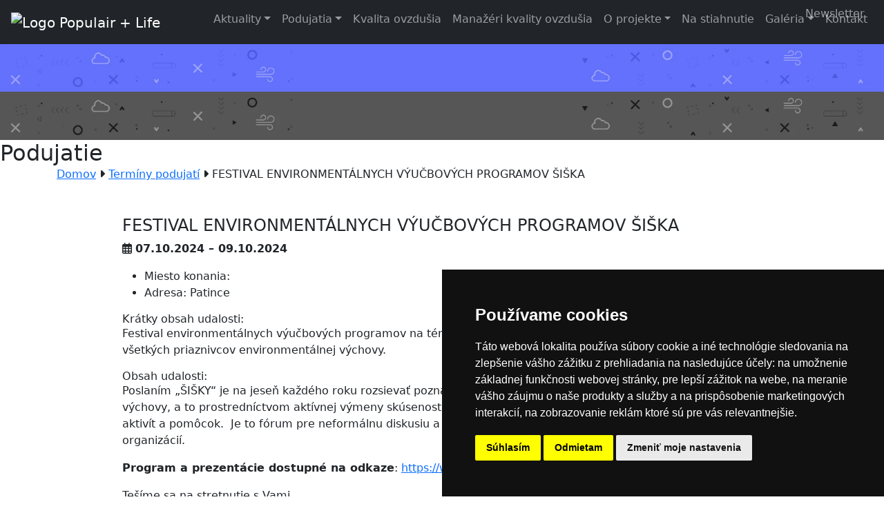

--- FILE ---
content_type: text/html; charset=UTF-8
request_url: https://www.populair.sk/sk/podujatie/781
body_size: 6742
content:
<!doctype html>
<html lang="sk" class="h-100">

<head>
    <meta charset="utf-8" />
    <meta name="viewport" content="width=device-width, initial-scale=1, shrink-to-fit=no">
    <meta name="csrf-token" content="5iVzqKmn18RKE7yajHbu0kBMkVJVRC9YS7saAHQG">
    <meta name="description" content="podujatia">
    <meta name="author" content="Peter Marák">
    <meta name="robots" content="index, follow">

    <title>Podujatia – populair.sk</title>

    <link rel="canonical" href="https://www.populair.sk/sk/podujatie/781">
    


<!-- Cookie Consent by TermsFeed https://www.TermsFeed.com -->
    <script type="text/javascript" src="https://www.termsfeed.com/public/cookie-consent/4.2.0/cookie-consent.js" charset="UTF-8"></script>
    <script type="text/javascript" charset="UTF-8">
        document.addEventListener('DOMContentLoaded', function () {
            cookieconsent.run({"notice_banner_type":"simple","consent_type":"express","palette":"dark","language":"sk","page_load_consent_levels":["strictly-necessary"],"notice_banner_reject_button_hide":false,"preferences_center_close_button_hide":false,"page_refresh_confirmation_buttons":false,"website_privacy_policy_url":"https://populair.sk/sk/ochrana-osobnych-udajov"});
        });
    </script>

    <!-- GoogleAnalytics -->
        <!-- Google Tag Manager -->
        <script type="text/plain" data-cookie-consent="tracking">(function(w,d,s,l,i){w[l]=w[l]||[];w[l].push({'gtm.start':
        new Date().getTime(),event:'gtm.js'});var f=d.getElementsByTagName(s)[0],
        j=d.createElement(s),dl=l!='dataLayer'?'&l='+l:'';j.async=true;j.src=
        'https://www.googletagmanager.com/gtm.js?id='+i+dl;f.parentNode.insertBefore(j,f);
        })(window,document,'script','dataLayer','GTM-NTCGT486');</script>
        <!-- End Google Tag Manager -->
    <!-- end of GoogleAnalytics-->

    <!-- ShareThis.com -->
        <script type="text/plain" data-cookie-consent="functionality" cookie-consent="functionality" src="https://platform-api.sharethis.com/js/sharethis.js#property=619d0220ab54b50012e51e3e&product=inline-share-buttons" async="async"></script>
    <!-- end of ShareThis.com-->

    <noscript>Free cookie consent management tool by <a href="https://www.termsfeed.com/" rel="nofollow">TermsFeed</a></noscript>
<!-- End Cookie Consent by TermsFeed https://www.TermsFeed.com -->


    <!-- bootstrap -->
    <link href="https://www.populair.sk/assets-bootstrap5/dist/css/bootstrap.min.css" rel="stylesheet">

    <!-- Favicons -->
    <link rel="apple-touch-icon" href="https://www.populair.sk/favicon/apple-touch-icon.png" sizes="180x180">
    <link rel="icon" href="https://www.populair.sk/favicon/favicon-32x32.png" sizes="32x32" type="image/png">
    <link rel="icon" href="https://www.populair.sk/favicon/favicon-16x16.png" sizes="16x16" type="image/png">
    <link rel="manifest" href="https://www.populair.sk/favicon/site.webmanifest">
    
    <link rel="icon" href="https://www.populair.sk/favicon.ico">
    <meta name="theme-color" content="#712cf9">


    
    <meta property="og:url"             content="https://www.populair.sk/sk/podujatie/781" />
    <meta property="og:type"            content="website" />
    <meta property="og:title"           content="FESTIVAL ENVIRONMENTÁLNYCH VÝUČBOVÝCH PROGRAMOV ŠIŠKA" />
    <meta property="og:description"     content="Workshopy, semináre, konferencie pre odbornú i laickú verejnosť, nezmeškajte najbližšie podujatia." />
    <meta property="og:image"           content="https://www.populair.sk/img-facebook/podujatia.png" />
    <meta property="og:image:width"     content="730">
    <meta property="og:image:height"    content="490">


    <!-- Custom styles for this template -->
    
    <link id="change-stylesheet" href="https://www.populair.sk/css/default-color-2025.css" rel="stylesheet">
    <link href="https://www.populair.sk/css/style-2025.min.css" rel="stylesheet">

    
    
    <!-- Font awesome -->
    <link rel="stylesheet" href="https://cdnjs.cloudflare.com/ajax/libs/font-awesome/6.4.0/css/all.min.css" media="print" onload="this.media='all'">
    <noscript><link rel="stylesheet" href="https://cdnjs.cloudflare.com/ajax/libs/font-awesome/6.4.0/css/all.min.css"></noscript>
</head>

<body class="event sk front-end d-flex flex-column h-100">
    <!-- Google Tag Manager (noscript) -->
    
    <noscript><iframe src="https://www.googletagmanager.com/ns.html?id=GTM-NTCGT486"
        height="0" width="0" style="display:none;visibility:hidden"></iframe></noscript>
    <!-- End Google Tag Manager (noscript) -->


    <nav class="navbar position-absolute z-3 p-0" style="top: 0px; right: 20px;">
        <div class="ms-auto">
            <nav id="admin-menu" class="navbar navbar-expand-md navbar-dark py-0" aria-label="horné menu">
    <div class="collapse navbar-collapse" id="adminNavbarCollapse">
        <ul class="navbar-nav ml-auto small-90">
            




            
            
            
            <li class="nav-item">
                <a href="https://www.populair.sk/sk/newsletter" class="nav-link float-left">
                    <span class="zlta-tmava d-block d-sm-none"><i class="far fa-envelope"></i></span>
                    <span class="zlta-tmava d-none d-sm-block">Newsletter</span>
                </a>
            </li>

            
                                                </ul>
    </div>
</nav>
        </div>
    </nav>

    <nav id="main-menu" class="navbar navbar-expand-xl navbar-dark bg-dark p-0">
        <div class="container-fluid py-2 px-3 d-flex align-items-end">
            <a class="navbar-brand py-2" href="https://www.populair.sk/sk">
                <img id="logo-populair" src="https://www.populair.sk/img-web/Populair+Life_loga_web.png" class="img-fluid" alt="Logo Populair + Life">
            </a>
            <button class="navbar-toggler ms-auto" type="button" data-bs-toggle="collapse" data-bs-target="#navbarCollapse" aria-controls="navbarCollapse" aria-expanded="false" aria-label="Prepínanie navigácie">
                <span class="navbar-toggler-icon"></span>
            </button>
            <div class="collapse navbar-collapse pb-2" id="navbarCollapse">
                <ul class="navbar-nav ms-auto">
                                            
                                                                                    
                                <li class="nav-item dropdown">
                                    <a class="nav-link dropdown-toggle" href="#" data-toggle="button" data-bs-toggle="dropdown" aria-expanded="false">Aktuality</a>
                                    <ul class="dropdown-menu">
                                                                                    <li><a class="nav-link" href="https://www.populair.sk/sk/aktuality">Aktuality</a></li>
                                                                                    <li><a class="nav-link" href="https://www.populair.sk/sk/blog">Blogy</a></li>
                                                                                    <li><a class="nav-link" href="https://www.populair.sk/sk/newsletter">Newsletter</a></li>
                                                                            </ul>
                                </li>
                                                                                                                
                                <li class="nav-item dropdown">
                                    <a class="nav-link dropdown-toggle" href="#" data-toggle="button" data-bs-toggle="dropdown" aria-expanded="false">Podujatia</a>
                                    <ul class="dropdown-menu">
                                                                                    <li><a class="nav-link" href="https://www.populair.sk/sk/podujatia">Podujatia</a></li>
                                                                                    <li><a class="nav-link" href="https://www.populair.sk/sk/pytajte-sa-nas">Pýtajte sa nás</a></li>
                                                                            </ul>
                                </li>
                                                                                                                
                                <li class="nav-item">
                                    <a class="nav-link" href="https://www.populair.sk/sk/kvalita-ovzdusia">Kvalita ovzdušia</a>
                                </li>
                                                                                                                
                                <li class="nav-item">
                                    <a class="nav-link" href="https://www.populair.sk/sk/manazeri-kvality-ovzdusia">Manažéri kvality ovzdušia</a>
                                </li>
                                                                                                                
                                <li class="nav-item dropdown">
                                    <a class="nav-link dropdown-toggle" href="#" data-toggle="button" data-bs-toggle="dropdown" aria-expanded="false">O projekte</a>
                                    <ul class="dropdown-menu">
                                                                                    <li><a class="nav-link" href="https://www.populair.sk/sk/o-projekte">O projekte</a></li>
                                                                                    <li><a class="nav-link" href="https://www.populair.sk/sk/aktivity-v-terene">Aktivity v teréne</a></li>
                                                                                    <li><a class="nav-link" href="https://www.populair.sk/sk/media-o-projekte">Médiá o projekte</a></li>
                                                                                    <li><a class="nav-link" href="https://www.populair.sk/sk/prepajanie-sieti">Prepájanie sietí</a></li>
                                                                            </ul>
                                </li>
                                                                                                                
                                <li class="nav-item">
                                    <a class="nav-link" href="https://www.populair.sk/sk/kategorie-dokumentov">Na stiahnutie</a>
                                </li>
                                                                                                                
                                <li class="nav-item dropdown">
                                    <a class="nav-link dropdown-toggle" href="#" data-toggle="button" data-bs-toggle="dropdown" aria-expanded="false">Galéria</a>
                                    <ul class="dropdown-menu">
                                                                                    <li><a class="nav-link" href="https://www.populair.sk/sk/fotogaleria">Fotogaléria</a></li>
                                                                                    <li><a class="nav-link" href="https://www.populair.sk/sk/videogaleria">Videogaléria</a></li>
                                                                                    <li><a class="nav-link" href="https://www.populair.sk/sk/audiogaleria">Audiogaléria</a></li>
                                                                            </ul>
                                </li>
                                                                                                                
                                <li class="nav-item">
                                    <a class="nav-link" href="https://www.populair.sk/sk/kontakty">Kontakt</a>
                                </li>
                                                                                        </ul>

            </div>
        </div>
    </nav>

    <!-- main -->
    <main role="main">
        
        <div class="container-fluid p-0">
                <div class="container-fluid position-relative px-0" id="subpages-img-header">
    <div class="row g-0">
        <div class="col-12">
            <span class="d-none d-md-block">
            <img src="https://www.populair.sk/img-title-header/Banery-riedky-jemne.webp" class="img-fluid img-color" alt="illustration-image-of-the-header">
            <img src="https://www.populair.sk/img-title-header/Banery-riedky-jemne_grayscale.webp" class="img-fluid img-gray" alt="illustration-image-of-the-header">
            </span>
            <div class="image-header-text-center">
                <h1 class="h2 m-0">Podujatie</h1>
            </div>
        </div>
    </div>
</div>
    <div class="container mb-5">
    <div class="row">
        <div class="col-12 web-oranzova san-serif">
            <a href="https://www.populair.sk" class="web-oranzova">Domov</a>
            <i class="fas fa-caret-right"></i>
                            <a href="https://www.populair.sk/sk/events" class="web-oranzova">Termíny podujatí</a>
                <i class="fas fa-caret-right"></i>
                                        <span class="gray">FESTIVAL ENVIRONMENTÁLNYCH VÝUČBOVÝCH PROGRAMOV ŠIŠKA</span>
                    </div>
    </div>
</div>

    <div id="event-show" class="container">
        <div class="row d-flex justify-content-center">
            <div class="col-12 col-lg-10">

                <h2 class="h4">FESTIVAL ENVIRONMENTÁLNYCH VÝUČBOVÝCH PROGRAMOV ŠIŠKA</h2>
                <p class="">
                    <i class="far fa-calendar-alt"></i>
                    <span class="web-green-text fw-bold">
                                                    07.10.2024&nbsp;–&nbsp;09.10.2024                                            </span>
                </p>

                <ul class="local gray">
                    <li>Miesto konania: </li>
                    <li>Adresa:  Patince</li>
                </ul>

                <h3 class="h6 mb-0">Krátky obsah udalosti:</h3>
                <p class="sort-description">Festival environmentálnych výučbových programov na tému ovzdušie pre učiteľov, koordinátorov, odborníkov a všetkých priaznivcov environmentálnej výchovy.</p>

                <h3 class="h6 mb-0">Obsah udalosti:</h3>
                <div class=""><p>Poslaním „ŠIŠKY“ je na jeseň každého roku rozsievať poznatky, nápady a materiály na poli environmentálnej výchovy, a to prostredníctvom aktívnej výmeny skúseností. Poskytuje priestor na prezentáciu vlastných projektov, aktivít a pomôcok.&nbsp; Je to fórum pre neformálnu diskusiu a nadviazanie spolupráce štátnych a mimovládnych organizácií.</p><p><strong>Program a prezentácie dostupné na odkaze</strong>: <a class="moz-txt-link-freetext" target="_blank" rel="noopener noreferrer" href="https://www.ewobox.sk/sazp/siska">https://www.ewobox.sk/sazp/siska</a></p><div><div><p>Tešíme sa na stretnutie s Vami.</p></div></div></div>

            </div>
        </div>


        
        <div class="row d-flex justify-content-center prilohy mt-5">
            <div class="col-12 col-lg-10 mb-2">
                <h3 class="h6 mb-2 gray">Prílohy:</h3>
            </div>
            <div class="col-12 mb-2">
                <div class="mb-3 row">
                                                                                                                                                                <div class="col-3 mb-1 text-center">
                                <a href="https://www.populair.sk/event/781/program-a-pokyny.pdf" target="_blank">
                                    <img src="https://www.populair.sk/img-pictogram/event-pictogram-program.png" class="img-fluid"
                                        alt="ikona" >
                                                                            <div class=" d-none ">
                                                                                        Abstrakt
                                                                                    </div>
                                                                            <div class=" d-none ">
                                                                                        Pozvánka
                                                                                    </div>
                                                                            <div class=" d-block ">
                                                                                        Program
                                                                                    </div>
                                                                            <div class=" d-none ">
                                                                                        Mapa
                                                                                    </div>
                                                                            <div class=" d-none ">
                                                                                        Záverečná správa
                                                                                    </div>
                                                                            <div class=" d-none ">
                                                                                        Prezentácia
                                                                                    </div>
                                                                        <div class="small text-secondary">
                                        Program a pokyny<br>
                                        [2060,83 kB]<br>
                                        [.pdf]
                                    </div>
                                </a>
                            </div>
                                                            </div>
            </div>
        </div>


        
            </div>

    <style>
        label.error {color: darkred;}
    </style>


    <script src="https://code.jquery.com/jquery-3.1.1.js"></script>
    <script src="https://cdnjs.cloudflare.com/ajax/libs/jquery-validate/1.19.3/jquery.validate.js"></script>
    <script>
        // Vlozi 'required' do inputov kde data-required="true".
        $('input[data-required=true]').each(function() {
            $(this).prop('required',true);
        });

        
        $( document ).ready(function() {
            $("#event-register-form").validate({
                // vypise Rules
                
                // vypise Messages
                
                // povodne podla dokumentacie...
                // rules: {
                //     "field[1]": "required",
                // },
                // messages: {
                //     "field[1]": "Položka je povinná",
                // }
            });
        });
    </script>
    

        </div>
    </main>


    
    <div id="logos" class="container-fluid pt-3 pb-5" aria-label="Partner logos">
        <div class="container">
            <div class="row d-flex justify-content-center">
                <div class="col-12 d-flex flex-wrap justify-content-center">
                    <div class="partner_1riadok text-center">
                        <a href="http://www.minzp.sk/ministerstvo/" target="_blank"><img src="https://www.populair.sk/img-loga/ministerstvo-zivotneho-prostredia.svg" class="img-fluid" alt="Logo – Ministerstvo životného prostredia"></a>
                    </div>
                    <div class="partner_1riadok text-center">
                        <a href="http://www.sazp.sk/" target="_blank"><img src="https://www.populair.sk/img-loga/sazp-logo-sk.svg" class="img-fluid" alt="Logo – Slovenská agentúra životného prostredia"></a>
                    </div>
                    
                    <div class="partner_1riadok text-center">
                        <a href="https://www.vucbb.sk/hlavn%C3%A1str%C3%A1nka.aspx" target="_blank"><img src="https://www.populair.sk/img-loga/banskobystricky-sk_188x75.png" class="img-fluid" alt="Logo – Banskobystrický samosprávny kraj"></a>
                    </div>
                    <div class="partner_1riadok text-center">
                        <a href="https://www.tsk.sk/" target="_blank"><img src="https://www.populair.sk/img-loga/trenciansky-sk_188x75.png" class="img-fluid" alt="Logo – Trenčiansky samosprávny kraj"></a>
                    </div>
                    <div class="partner_1riadok text-center">
                        <a href="https://www.unsk.sk/" target="_blank"><img src="https://www.populair.sk/img-loga/nitriansky-sk_188x75.png" class="img-fluid" alt="Logo – Nitriansky samosprávny kraj"></a>
                    </div>
                    <div class="partner_1riadok text-center">
                        <a href="https://www.trnava-vuc.sk/" target="_blank"><img src="https://www.populair.sk/img-loga/trnavsky-sk_188x75.png" class="img-fluid" alt="Logo – Trnavsky samosprávny kraj"></a>
                    </div>
                    <div class="partner_2riadok text-center">
                        <a href="http://www.zilinskazupa.sk/" target="_blank"><img src="https://www.populair.sk/img-loga/zilinsky-sk_188x75.png" class="img-fluid" alt="Logo – Žilinský samosprávny kraj"></a>
                    </div>
                    <div class="partner_2riadok text-center">
                        <a href="https://www.po-kraj.sk/sk/" target="_blank"><img src="https://www.populair.sk/img-loga/presovsky-sk_188x75.png" class="img-fluid" alt="Logo – Prešovský samosprávny kraj"></a>
                    </div>
                    <div class="partner_2riadok text-center">
                        <a href="https://web.vucke.sk/sk/" target="_blank"><img src="https://www.populair.sk/img-loga/kosicky-sk_188x75.png" class="img-fluid" alt="Logo – Košický samosprávny kraj"></a>
                    </div>
                    <div class="partner_2riadok text-center">
                        <a href="http://www.shmu.sk/sk/?page=1" target="_blank"><img src="https://www.populair.sk/img-loga/slov-hydrometeorologicky_188x75.png" class="img-fluid" alt="Logo – Slovenský hydrometeorologický ústav"></a>
                    </div>
                    <div class="partner_2riadok text-center">
                        <a href="https://pedal-consulting.eu/" target="_blank"><img src="https://www.populair.sk/img-loga/pedal-consulting_188x75.png" class="img-fluid" alt="Logo – Pedal consulting"></a>
                    </div>
                    <div class="partner_2riadok text-center">
                        <a href="https://www.vsb.cz/cs/" target="_blank"><img src="https://www.populair.sk/img-loga/tech-univerzita-ostrava_188x75.png" class="img-fluid" alt="Logo – Technická univerzita Ostrava"></a>
                    </div>
                    <div class="partner_2riadok text-center">
                        <a href="https://cepta.sk/" target="_blank"><img src="https://www.populair.sk/img-loga/cepta_188x75.png" class="img-fluid" alt="Centrum pre trvaloudržateľné alternatívy"></a>
                    </div>
                </div>
            </div>
        </div>
    </div>

    
    <footer class="container-fluid text-white p-0" aria-label="Footer">
        <div class="container p-4">
            <div class="row">
                <!-- Footer left -->
                <div class="col-12 col-md-3 footer-left text-left mt-3 mt-md-0">
                    <img id="logo-life" src="https://www.populair.sk/img-web/Populair+Life_loga_footer.png" class="img-fluid pr-3" alt="Logo Populair + Life">
                    <p class="mt-4 mb-0 small san-serif">
                        Projekt LIFE IP - Zlepšenie kvality ovzdušia (LIFE18 IPE/SK/000010) podporila Európska únia v rámci programu LIFE.
                    </p>
                </div>

                <!-- Footer mid -->
                <div class="col-12 col-md-6 footer-mid mt-3 mt-md-0">
                    <h2 class="title pt-3 san-serif">Mapa webu:</h2>
                    <div class="d-block d-sm-none">
                        <ul class="small" style="width:50%; float:left;">
                            <li><a href="https://www.populair.sk/sk/aktuality">Aktuality</a></li>
                            <li><a href="https://www.populair.sk/sk/podujatia">Podujatia</a></li>
                            <li><a href="https://www.populair.sk/sk/newsletter">Newsletter</a></li>
                            <li><a href="https://www.populair.sk/sk/kvalita-ovzdusia">Kvalita ovzdušia</a></li>
                            <li><a href="https://www.populair.sk/sk/manazeri-kvality-ovzdusia">Manažéri kvality ovzdušia</a></li>
                            <li><a href="https://www.populair.sk/sk/o-projekte">O projekte</a></li>
                        </ul>
                        <ul class="small" style="width:50%; float:left;">
                            <li><a href="https://www.populair.sk/sk/document-categories">Dokumenty</a></li>
                            <li><a href="https://www.populair.sk/sk/photogallery">Fotogaléria</a></li>
                            <li><a href="https://www.populair.sk/sk/videogallery">Videogaléria</a></li>
                            <li>
                                                                    <a href="https://www.populair.sk/sk/kontakty">Kontakt</a>
                                                            </li>
                            <li><a href="https://www.populair.sk/sk/ochrana-osobnych-udajov">Ochrana osobných údajov</a></li>
                        </ul>
                    </div>
                    <div class="d-none d-sm-block">
                        <ul class="small mapa-webu-col-1">
                            <li><a href="https://www.populair.sk/sk/aktuality">Aktuality</a></li>
                            <li><a href="https://www.populair.sk/sk/podujatia">Podujatia</a></li>
                            <li><a href="https://www.populair.sk/sk/newsletter">Newsletter</a></li>
                            <li><a href="https://www.populair.sk/sk/o-projekte">O projekte</a></li>
                        </ul>
                        <ul class="small mapa-webu-col-2">
                            <li><a href="https://www.populair.sk/sk/kvalita-ovzdusia">Kvalita ovzdušia</a></li>
                            <li><a href="https://www.populair.sk/sk/manazeri-kvality-ovzdusia">Manažéri kvality ovzdušia</a></li>
                            <li><a href="https://www.populair.sk/sk/photogallery">Fotogaléria</a> - <a href="https://www.populair.sk/sk/videogallery">Videogaléria</a></li>
                            <li><a href="https://www.populair.sk/sk/document-categories">Dokumenty</a></li>
                        </ul>
                        <ul class="small mapa-webu-col-3">
                            <li><a href="https://www.populair.sk/sk/vyhlasenie-o-pristupnosti">Vyhlásenie o prístupnosti</a></li>
                            <li>
                                                                    <a href="https://www.populair.sk/sk/ochrana-osobnych-udajov">Ochrana osobných údajov</a>
                                                            </li>
                            <li><a href="https://www.populair.sk/sk/cookies">Cookies</a></li>                            <li>
                                                                    <a href="https://www.populair.sk/sk/mapa-webu">Mapa webu</a>
                                                            </li>
                        </ul>
                    </div>
                </div>

                <!-- Footer right -->
                <div class="col-12 col-md-3 footer-right mt-3 mt-md-0">
                    <h2 class="title pt-3 mb-md-4 san-serif">Sledujte nás:</h2>
                    <div class="row">
                        <div class="col-12 pt-lg-4">
                            <span class="social-icons">
                                <a href="https://www.facebook.com/populairsk" target="_blank" class="fab fa-facebook-f" aria-label="facebook">
                                    <span class="d-none">facebook</span>
                                </a>
                                <a href="https://www.linkedin.com/company/populairsk/" target="_blank" class="fab fa-linkedin-in" aria-label="linkedin-in">
                                    <span class="d-none">linkedin-in</span>
                                </a>
                                <a href="https://www.instagram.com/populair.sk/" target="_blank" class="fab fa-instagram" aria-label="instagram">
                                    <span class="d-none">instagram</span>
                                </a>
                                <a href="https://twitter.com/populairSK" target="_blank" class="fab fa-twitter" aria-label="twitter">
                                    <span class="d-none">twitter</span>
                                </a>
                                <a href="https://www.youtube.com/channel/UCOEgVk4MRkJ7poB5S8RTdPA" target="_blank" class="fab fa-youtube" aria-label="youtube">
                                    <span class="d-none">youtube</span>
                                </a>
                            </span>
                        </div>
                    </div>
                </div>
            </div>
        </div>

        <div id="technical-operator" class="container-fluid" aria-label="Content administrator">
            <div class="container">
                <div class="row">
                    <div class="col-12 text-center">
                        <p class="san-serif m-0 p-2 small" style="color: lightblue;">
                            Technický prevádzkovateľ: Slovenská agentúra životného prostredia<br>
                            Obsahový správca:
                            Ministerstvo životného prostredia SR,
                            Slovenská agentúra životného prostredia
                        </p>
                        <p class="san-serif m-0 p-0" style="color: lightblue;">
                            <button type="button" id="default_color_css" class="btn btn-sm btn-outline-light">
                                Predvolená farebnosť
                            </button>
                            <button type="button" id="contrast_color_css" class="btn btn-sm btn-dark">
                                Vysoký kontrast
                            </button>
                        </p>
                    </div>
                </div>
            </div>
        </div>

        <div id="copyright" class="container-fluid">
            <div class="container">
                <div class="row">
                    <div class="col-12 text-center">
                        <p class="san-serif m-0 p-3">
                            © 2020 - 2026 Slovenská agentúra životného prostredia a Ministerstvo životného prostredia SR |
                                                                                                <a class="" href="https://www.populair.sk/login"><span class="login-link">admin/intranet</span></a>
                                                                                    </p>
                    </div>
                </div>
            </div>
        </div>
    </footer>


    <!--ZMAZ-->
    
    
    
    
    <!--ZMAZ-->


    <!-- bootstrap -->
    <script src="https://www.populair.sk/assets-bootstrap5/dist/js/bootstrap.bundle.min.js"></script>


    <!-- Prepinanie farieb default/contrasting -->
    <script>
        // Funkcia nastavi css subor podla hodnoty v cookie userColormode.
        function setUserColormodeStylesheet() {
            // Slovensky komentar: Ziska hodnotu cookie userColormode a nastavi css subor podla nej.
            var stylesheet = document.getElementById('change-stylesheet');
            if (!stylesheet) return;
            var userColormode = getCookie('userColormode');
            stylesheet.href = (userColormode === 'contrast')
                ? '/css/contrast-color-2025.css'
                : '/css/default-color-2025.css';
        }

        // Funkcia nastavi cookie userColormode na 1 den.
        function setUserColormodeCookie(mode) {
            // Slovensky komentar: Nastavi cookie userColormode na hodnotu mode na 1 den.
            var date = new Date();
            date.setTime(date.getTime() + (24 * 60 * 60 * 1000));
            document.cookie = "userColormode=" + encodeURIComponent(mode) + "; expires=" + date.toUTCString() + "; path=/";
        }

        // Funkcia ziska hodnotu cookie podla nazvu.
        function getCookie(name) {
            // Slovensky komentar: Vrati hodnotu cookie podla nazvu alebo null.
            var cookies = document.cookie.split(';');
            for (var i = 0; i < cookies.length; i++) {
                var c = cookies[i].trim();
                if (c.indexOf(name + "=") === 0) {
                    return decodeURIComponent(c.substring((name + "=").length, c.length));
                }
            }
            return null;
        }

        // Event listenery na tlacitka pre prepinanie farieb.
        document.addEventListener('DOMContentLoaded', function() {
            setUserColormodeStylesheet();

            var btnDefault = document.getElementById('default_color_css');
            var btnContrast = document.getElementById('contrast_color_css');

            if (btnDefault) {
                btnDefault.addEventListener('click', function() {
                    setUserColormodeCookie('default');
                    setUserColormodeStylesheet();
                });
            }
            if (btnContrast) {
                btnContrast.addEventListener('click', function() {
                    setUserColormodeCookie('contrast');
                    setUserColormodeStylesheet();
                });
            }
        });
    </script>


    
    

    <!-- Livewire -->
    <script src="/livewire/livewire.js?id=90730a3b0e7144480175" data-turbo-eval="false" data-turbolinks-eval="false" ></script><script data-turbo-eval="false" data-turbolinks-eval="false" >window.livewire = new Livewire();window.Livewire = window.livewire;window.livewire_app_url = '';window.livewire_token = '5iVzqKmn18RKE7yajHbu0kBMkVJVRC9YS7saAHQG';window.deferLoadingAlpine = function (callback) {window.addEventListener('livewire:load', function () {callback();});};let started = false;window.addEventListener('alpine:initializing', function () {if (! started) {window.livewire.start();started = true;}});document.addEventListener("DOMContentLoaded", function () {if (! started) {window.livewire.start();started = true;}});</script>

</body>

</html>
